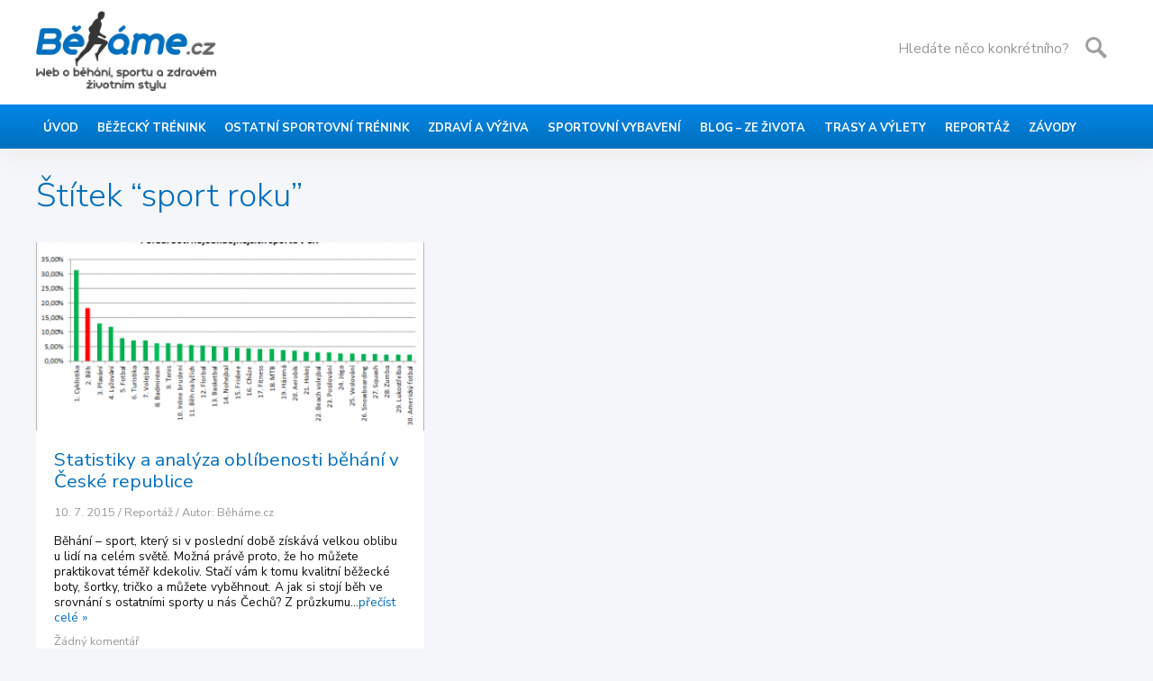

--- FILE ---
content_type: text/html; charset=UTF-8
request_url: https://behame.cz/tag/sport-roku/
body_size: 13970
content:
<!DOCTYPE html>
<html lang="cs">
<head>
<meta charset="utf-8">
<meta http-equiv="X-UA-Compatible" content="IE=edge">
<meta name="viewport" content="width=device-width, initial-scale=1, shrink-to-fit=no">
<meta name="author" content="Běháme.cz – běhání, hubnutí">
<title>sport roku | Běháme.cz – běhání, hubnutíBěháme.cz – běhání, hubnutí</title>        
<!-- <link href="https://behame.cz/wp-content/themes/behame_template/vendor/bootstrap/css/bootstrap.min.css" rel="stylesheet"> -->
<!-- <link href="https://behame.cz/wp-content/themes/behame_template/style.css" rel="stylesheet" /> -->
<link rel="stylesheet" type="text/css" href="//behame.cz/wp-content/cache/wpfc-minified/fdfjw2gb/40wt7.css" media="all"/>
<link rel="shortcut icon" href="https://behame.cz/wp-content/themes/behame_template/images/favicon.ico" />
<link rel="apple-touch-icon" href="https://behame.cz/wp-content/themes/behame_template/images/apple-touch-icon.png" />
<link rel="stylesheet" href="https://use.fontawesome.com/releases/v5.7.2/css/all.css" integrity="sha384-fnmOCqbTlWIlj8LyTjo7mOUStjsKC4pOpQbqyi7RrhN7udi9RwhKkMHpvLbHG9Sr" crossorigin="anonymous"> 
<link href="https://fonts.googleapis.com/css?family=Nunito+Sans:300,300i,400,400i,600,600i,700,700i&amp;subset=latin-ext" rel="stylesheet">
<!-- All in One SEO 4.9.2 - aioseo.com -->
<meta name="robots" content="max-snippet:-1, max-image-preview:large, max-video-preview:-1" />
<meta name="msvalidate.01" content="2B0A5B70B3DFFD374E22874587E6BDAD" />
<link rel="canonical" href="https://behame.cz/tag/sport-roku/" />
<meta name="generator" content="All in One SEO (AIOSEO) 4.9.2" />
<script type="application/ld+json" class="aioseo-schema">
{"@context":"https:\/\/schema.org","@graph":[{"@type":"BreadcrumbList","@id":"https:\/\/behame.cz\/tag\/sport-roku\/#breadcrumblist","itemListElement":[{"@type":"ListItem","@id":"https:\/\/behame.cz#listItem","position":1,"name":"Home","item":"https:\/\/behame.cz","nextItem":{"@type":"ListItem","@id":"https:\/\/behame.cz\/tag\/sport-roku\/#listItem","name":"sport roku"}},{"@type":"ListItem","@id":"https:\/\/behame.cz\/tag\/sport-roku\/#listItem","position":2,"name":"sport roku","previousItem":{"@type":"ListItem","@id":"https:\/\/behame.cz#listItem","name":"Home"}}]},{"@type":"CollectionPage","@id":"https:\/\/behame.cz\/tag\/sport-roku\/#collectionpage","url":"https:\/\/behame.cz\/tag\/sport-roku\/","name":"sport roku | B\u011bh\u00e1me.cz \u2013 b\u011bh\u00e1n\u00ed, hubnut\u00ed","inLanguage":"cs-CZ","isPartOf":{"@id":"https:\/\/behame.cz\/#website"},"breadcrumb":{"@id":"https:\/\/behame.cz\/tag\/sport-roku\/#breadcrumblist"}},{"@type":"Organization","@id":"https:\/\/behame.cz\/#organization","name":"B\u011bh\u00e1me.cz","description":"Web o b\u011bh\u00e1n\u00ed, sportu a zdrav\u00e9m \u017eivotn\u00edm stylu.","url":"https:\/\/behame.cz\/","logo":{"@type":"ImageObject","url":"https:\/\/behame.cz\/wp-content\/uploads\/2019\/12\/logo.png","@id":"https:\/\/behame.cz\/tag\/sport-roku\/#organizationLogo","width":220,"height":100},"image":{"@id":"https:\/\/behame.cz\/tag\/sport-roku\/#organizationLogo"},"sameAs":["https:\/\/www.facebook.com\/www.behame.cz\/","https:\/\/www.instagram.com\/behame.cz\/"]},{"@type":"WebSite","@id":"https:\/\/behame.cz\/#website","url":"https:\/\/behame.cz\/","name":"B\u011bh\u00e1me.cz \u2013 b\u011bh\u00e1n\u00ed, hubnut\u00ed","description":"Web o b\u011bh\u00e1n\u00ed, sportu a zdrav\u00e9m \u017eivotn\u00edm stylu.","inLanguage":"cs-CZ","publisher":{"@id":"https:\/\/behame.cz\/#organization"}}]}
</script>
<!-- All in One SEO -->
<link rel="alternate" type="application/rss+xml" title="Běháme.cz – běhání, hubnutí &raquo; RSS zdroj" href="https://behame.cz/feed/" />
<link rel="alternate" type="application/rss+xml" title="Běháme.cz – běhání, hubnutí &raquo; RSS komentářů" href="https://behame.cz/comments/feed/" />
<link rel="alternate" type="application/rss+xml" title="Běháme.cz – běhání, hubnutí &raquo; RSS pro štítek sport roku" href="https://behame.cz/tag/sport-roku/feed/" />
<style id='wp-img-auto-sizes-contain-inline-css' type='text/css'>
img:is([sizes=auto i],[sizes^="auto," i]){contain-intrinsic-size:3000px 1500px}
/*# sourceURL=wp-img-auto-sizes-contain-inline-css */
</style>
<style id='wp-emoji-styles-inline-css' type='text/css'>
img.wp-smiley, img.emoji {
display: inline !important;
border: none !important;
box-shadow: none !important;
height: 1em !important;
width: 1em !important;
margin: 0 0.07em !important;
vertical-align: -0.1em !important;
background: none !important;
padding: 0 !important;
}
/*# sourceURL=wp-emoji-styles-inline-css */
</style>
<style id='wp-block-library-inline-css' type='text/css'>
:root{--wp-block-synced-color:#7a00df;--wp-block-synced-color--rgb:122,0,223;--wp-bound-block-color:var(--wp-block-synced-color);--wp-editor-canvas-background:#ddd;--wp-admin-theme-color:#007cba;--wp-admin-theme-color--rgb:0,124,186;--wp-admin-theme-color-darker-10:#006ba1;--wp-admin-theme-color-darker-10--rgb:0,107,160.5;--wp-admin-theme-color-darker-20:#005a87;--wp-admin-theme-color-darker-20--rgb:0,90,135;--wp-admin-border-width-focus:2px}@media (min-resolution:192dpi){:root{--wp-admin-border-width-focus:1.5px}}.wp-element-button{cursor:pointer}:root .has-very-light-gray-background-color{background-color:#eee}:root .has-very-dark-gray-background-color{background-color:#313131}:root .has-very-light-gray-color{color:#eee}:root .has-very-dark-gray-color{color:#313131}:root .has-vivid-green-cyan-to-vivid-cyan-blue-gradient-background{background:linear-gradient(135deg,#00d084,#0693e3)}:root .has-purple-crush-gradient-background{background:linear-gradient(135deg,#34e2e4,#4721fb 50%,#ab1dfe)}:root .has-hazy-dawn-gradient-background{background:linear-gradient(135deg,#faaca8,#dad0ec)}:root .has-subdued-olive-gradient-background{background:linear-gradient(135deg,#fafae1,#67a671)}:root .has-atomic-cream-gradient-background{background:linear-gradient(135deg,#fdd79a,#004a59)}:root .has-nightshade-gradient-background{background:linear-gradient(135deg,#330968,#31cdcf)}:root .has-midnight-gradient-background{background:linear-gradient(135deg,#020381,#2874fc)}:root{--wp--preset--font-size--normal:16px;--wp--preset--font-size--huge:42px}.has-regular-font-size{font-size:1em}.has-larger-font-size{font-size:2.625em}.has-normal-font-size{font-size:var(--wp--preset--font-size--normal)}.has-huge-font-size{font-size:var(--wp--preset--font-size--huge)}.has-text-align-center{text-align:center}.has-text-align-left{text-align:left}.has-text-align-right{text-align:right}.has-fit-text{white-space:nowrap!important}#end-resizable-editor-section{display:none}.aligncenter{clear:both}.items-justified-left{justify-content:flex-start}.items-justified-center{justify-content:center}.items-justified-right{justify-content:flex-end}.items-justified-space-between{justify-content:space-between}.screen-reader-text{border:0;clip-path:inset(50%);height:1px;margin:-1px;overflow:hidden;padding:0;position:absolute;width:1px;word-wrap:normal!important}.screen-reader-text:focus{background-color:#ddd;clip-path:none;color:#444;display:block;font-size:1em;height:auto;left:5px;line-height:normal;padding:15px 23px 14px;text-decoration:none;top:5px;width:auto;z-index:100000}html :where(.has-border-color){border-style:solid}html :where([style*=border-top-color]){border-top-style:solid}html :where([style*=border-right-color]){border-right-style:solid}html :where([style*=border-bottom-color]){border-bottom-style:solid}html :where([style*=border-left-color]){border-left-style:solid}html :where([style*=border-width]){border-style:solid}html :where([style*=border-top-width]){border-top-style:solid}html :where([style*=border-right-width]){border-right-style:solid}html :where([style*=border-bottom-width]){border-bottom-style:solid}html :where([style*=border-left-width]){border-left-style:solid}html :where(img[class*=wp-image-]){height:auto;max-width:100%}:where(figure){margin:0 0 1em}html :where(.is-position-sticky){--wp-admin--admin-bar--position-offset:var(--wp-admin--admin-bar--height,0px)}@media screen and (max-width:600px){html :where(.is-position-sticky){--wp-admin--admin-bar--position-offset:0px}}
/*# sourceURL=wp-block-library-inline-css */
</style><style id='wp-block-heading-inline-css' type='text/css'>
h1:where(.wp-block-heading).has-background,h2:where(.wp-block-heading).has-background,h3:where(.wp-block-heading).has-background,h4:where(.wp-block-heading).has-background,h5:where(.wp-block-heading).has-background,h6:where(.wp-block-heading).has-background{padding:1.25em 2.375em}h1.has-text-align-left[style*=writing-mode]:where([style*=vertical-lr]),h1.has-text-align-right[style*=writing-mode]:where([style*=vertical-rl]),h2.has-text-align-left[style*=writing-mode]:where([style*=vertical-lr]),h2.has-text-align-right[style*=writing-mode]:where([style*=vertical-rl]),h3.has-text-align-left[style*=writing-mode]:where([style*=vertical-lr]),h3.has-text-align-right[style*=writing-mode]:where([style*=vertical-rl]),h4.has-text-align-left[style*=writing-mode]:where([style*=vertical-lr]),h4.has-text-align-right[style*=writing-mode]:where([style*=vertical-rl]),h5.has-text-align-left[style*=writing-mode]:where([style*=vertical-lr]),h5.has-text-align-right[style*=writing-mode]:where([style*=vertical-rl]),h6.has-text-align-left[style*=writing-mode]:where([style*=vertical-lr]),h6.has-text-align-right[style*=writing-mode]:where([style*=vertical-rl]){rotate:180deg}
/*# sourceURL=https://behame.cz/wp-includes/blocks/heading/style.min.css */
</style>
<style id='wp-block-list-inline-css' type='text/css'>
ol,ul{box-sizing:border-box}:root :where(.wp-block-list.has-background){padding:1.25em 2.375em}
/*# sourceURL=https://behame.cz/wp-includes/blocks/list/style.min.css */
</style>
<style id='wp-block-paragraph-inline-css' type='text/css'>
.is-small-text{font-size:.875em}.is-regular-text{font-size:1em}.is-large-text{font-size:2.25em}.is-larger-text{font-size:3em}.has-drop-cap:not(:focus):first-letter{float:left;font-size:8.4em;font-style:normal;font-weight:100;line-height:.68;margin:.05em .1em 0 0;text-transform:uppercase}body.rtl .has-drop-cap:not(:focus):first-letter{float:none;margin-left:.1em}p.has-drop-cap.has-background{overflow:hidden}:root :where(p.has-background){padding:1.25em 2.375em}:where(p.has-text-color:not(.has-link-color)) a{color:inherit}p.has-text-align-left[style*="writing-mode:vertical-lr"],p.has-text-align-right[style*="writing-mode:vertical-rl"]{rotate:180deg}
/*# sourceURL=https://behame.cz/wp-includes/blocks/paragraph/style.min.css */
</style>
<style id='wp-block-quote-inline-css' type='text/css'>
.wp-block-quote{box-sizing:border-box;overflow-wrap:break-word}.wp-block-quote.is-large:where(:not(.is-style-plain)),.wp-block-quote.is-style-large:where(:not(.is-style-plain)){margin-bottom:1em;padding:0 1em}.wp-block-quote.is-large:where(:not(.is-style-plain)) p,.wp-block-quote.is-style-large:where(:not(.is-style-plain)) p{font-size:1.5em;font-style:italic;line-height:1.6}.wp-block-quote.is-large:where(:not(.is-style-plain)) cite,.wp-block-quote.is-large:where(:not(.is-style-plain)) footer,.wp-block-quote.is-style-large:where(:not(.is-style-plain)) cite,.wp-block-quote.is-style-large:where(:not(.is-style-plain)) footer{font-size:1.125em;text-align:right}.wp-block-quote>cite{display:block}
/*# sourceURL=https://behame.cz/wp-includes/blocks/quote/style.min.css */
</style>
<style id='wp-block-table-inline-css' type='text/css'>
.wp-block-table{overflow-x:auto}.wp-block-table table{border-collapse:collapse;width:100%}.wp-block-table thead{border-bottom:3px solid}.wp-block-table tfoot{border-top:3px solid}.wp-block-table td,.wp-block-table th{border:1px solid;padding:.5em}.wp-block-table .has-fixed-layout{table-layout:fixed;width:100%}.wp-block-table .has-fixed-layout td,.wp-block-table .has-fixed-layout th{word-break:break-word}.wp-block-table.aligncenter,.wp-block-table.alignleft,.wp-block-table.alignright{display:table;width:auto}.wp-block-table.aligncenter td,.wp-block-table.aligncenter th,.wp-block-table.alignleft td,.wp-block-table.alignleft th,.wp-block-table.alignright td,.wp-block-table.alignright th{word-break:break-word}.wp-block-table .has-subtle-light-gray-background-color{background-color:#f3f4f5}.wp-block-table .has-subtle-pale-green-background-color{background-color:#e9fbe5}.wp-block-table .has-subtle-pale-blue-background-color{background-color:#e7f5fe}.wp-block-table .has-subtle-pale-pink-background-color{background-color:#fcf0ef}.wp-block-table.is-style-stripes{background-color:initial;border-collapse:inherit;border-spacing:0}.wp-block-table.is-style-stripes tbody tr:nth-child(odd){background-color:#f0f0f0}.wp-block-table.is-style-stripes.has-subtle-light-gray-background-color tbody tr:nth-child(odd){background-color:#f3f4f5}.wp-block-table.is-style-stripes.has-subtle-pale-green-background-color tbody tr:nth-child(odd){background-color:#e9fbe5}.wp-block-table.is-style-stripes.has-subtle-pale-blue-background-color tbody tr:nth-child(odd){background-color:#e7f5fe}.wp-block-table.is-style-stripes.has-subtle-pale-pink-background-color tbody tr:nth-child(odd){background-color:#fcf0ef}.wp-block-table.is-style-stripes td,.wp-block-table.is-style-stripes th{border-color:#0000}.wp-block-table.is-style-stripes{border-bottom:1px solid #f0f0f0}.wp-block-table .has-border-color td,.wp-block-table .has-border-color th,.wp-block-table .has-border-color tr,.wp-block-table .has-border-color>*{border-color:inherit}.wp-block-table table[style*=border-top-color] tr:first-child,.wp-block-table table[style*=border-top-color] tr:first-child td,.wp-block-table table[style*=border-top-color] tr:first-child th,.wp-block-table table[style*=border-top-color]>*,.wp-block-table table[style*=border-top-color]>* td,.wp-block-table table[style*=border-top-color]>* th{border-top-color:inherit}.wp-block-table table[style*=border-top-color] tr:not(:first-child){border-top-color:initial}.wp-block-table table[style*=border-right-color] td:last-child,.wp-block-table table[style*=border-right-color] th,.wp-block-table table[style*=border-right-color] tr,.wp-block-table table[style*=border-right-color]>*{border-right-color:inherit}.wp-block-table table[style*=border-bottom-color] tr:last-child,.wp-block-table table[style*=border-bottom-color] tr:last-child td,.wp-block-table table[style*=border-bottom-color] tr:last-child th,.wp-block-table table[style*=border-bottom-color]>*,.wp-block-table table[style*=border-bottom-color]>* td,.wp-block-table table[style*=border-bottom-color]>* th{border-bottom-color:inherit}.wp-block-table table[style*=border-bottom-color] tr:not(:last-child){border-bottom-color:initial}.wp-block-table table[style*=border-left-color] td:first-child,.wp-block-table table[style*=border-left-color] th,.wp-block-table table[style*=border-left-color] tr,.wp-block-table table[style*=border-left-color]>*{border-left-color:inherit}.wp-block-table table[style*=border-style] td,.wp-block-table table[style*=border-style] th,.wp-block-table table[style*=border-style] tr,.wp-block-table table[style*=border-style]>*{border-style:inherit}.wp-block-table table[style*=border-width] td,.wp-block-table table[style*=border-width] th,.wp-block-table table[style*=border-width] tr,.wp-block-table table[style*=border-width]>*{border-style:inherit;border-width:inherit}
/*# sourceURL=https://behame.cz/wp-includes/blocks/table/style.min.css */
</style>
<style id='global-styles-inline-css' type='text/css'>
:root{--wp--preset--aspect-ratio--square: 1;--wp--preset--aspect-ratio--4-3: 4/3;--wp--preset--aspect-ratio--3-4: 3/4;--wp--preset--aspect-ratio--3-2: 3/2;--wp--preset--aspect-ratio--2-3: 2/3;--wp--preset--aspect-ratio--16-9: 16/9;--wp--preset--aspect-ratio--9-16: 9/16;--wp--preset--color--black: #000000;--wp--preset--color--cyan-bluish-gray: #abb8c3;--wp--preset--color--white: #ffffff;--wp--preset--color--pale-pink: #f78da7;--wp--preset--color--vivid-red: #cf2e2e;--wp--preset--color--luminous-vivid-orange: #ff6900;--wp--preset--color--luminous-vivid-amber: #fcb900;--wp--preset--color--light-green-cyan: #7bdcb5;--wp--preset--color--vivid-green-cyan: #00d084;--wp--preset--color--pale-cyan-blue: #8ed1fc;--wp--preset--color--vivid-cyan-blue: #0693e3;--wp--preset--color--vivid-purple: #9b51e0;--wp--preset--gradient--vivid-cyan-blue-to-vivid-purple: linear-gradient(135deg,rgb(6,147,227) 0%,rgb(155,81,224) 100%);--wp--preset--gradient--light-green-cyan-to-vivid-green-cyan: linear-gradient(135deg,rgb(122,220,180) 0%,rgb(0,208,130) 100%);--wp--preset--gradient--luminous-vivid-amber-to-luminous-vivid-orange: linear-gradient(135deg,rgb(252,185,0) 0%,rgb(255,105,0) 100%);--wp--preset--gradient--luminous-vivid-orange-to-vivid-red: linear-gradient(135deg,rgb(255,105,0) 0%,rgb(207,46,46) 100%);--wp--preset--gradient--very-light-gray-to-cyan-bluish-gray: linear-gradient(135deg,rgb(238,238,238) 0%,rgb(169,184,195) 100%);--wp--preset--gradient--cool-to-warm-spectrum: linear-gradient(135deg,rgb(74,234,220) 0%,rgb(151,120,209) 20%,rgb(207,42,186) 40%,rgb(238,44,130) 60%,rgb(251,105,98) 80%,rgb(254,248,76) 100%);--wp--preset--gradient--blush-light-purple: linear-gradient(135deg,rgb(255,206,236) 0%,rgb(152,150,240) 100%);--wp--preset--gradient--blush-bordeaux: linear-gradient(135deg,rgb(254,205,165) 0%,rgb(254,45,45) 50%,rgb(107,0,62) 100%);--wp--preset--gradient--luminous-dusk: linear-gradient(135deg,rgb(255,203,112) 0%,rgb(199,81,192) 50%,rgb(65,88,208) 100%);--wp--preset--gradient--pale-ocean: linear-gradient(135deg,rgb(255,245,203) 0%,rgb(182,227,212) 50%,rgb(51,167,181) 100%);--wp--preset--gradient--electric-grass: linear-gradient(135deg,rgb(202,248,128) 0%,rgb(113,206,126) 100%);--wp--preset--gradient--midnight: linear-gradient(135deg,rgb(2,3,129) 0%,rgb(40,116,252) 100%);--wp--preset--font-size--small: 13px;--wp--preset--font-size--medium: 20px;--wp--preset--font-size--large: 36px;--wp--preset--font-size--x-large: 42px;--wp--preset--spacing--20: 0.44rem;--wp--preset--spacing--30: 0.67rem;--wp--preset--spacing--40: 1rem;--wp--preset--spacing--50: 1.5rem;--wp--preset--spacing--60: 2.25rem;--wp--preset--spacing--70: 3.38rem;--wp--preset--spacing--80: 5.06rem;--wp--preset--shadow--natural: 6px 6px 9px rgba(0, 0, 0, 0.2);--wp--preset--shadow--deep: 12px 12px 50px rgba(0, 0, 0, 0.4);--wp--preset--shadow--sharp: 6px 6px 0px rgba(0, 0, 0, 0.2);--wp--preset--shadow--outlined: 6px 6px 0px -3px rgb(255, 255, 255), 6px 6px rgb(0, 0, 0);--wp--preset--shadow--crisp: 6px 6px 0px rgb(0, 0, 0);}:where(.is-layout-flex){gap: 0.5em;}:where(.is-layout-grid){gap: 0.5em;}body .is-layout-flex{display: flex;}.is-layout-flex{flex-wrap: wrap;align-items: center;}.is-layout-flex > :is(*, div){margin: 0;}body .is-layout-grid{display: grid;}.is-layout-grid > :is(*, div){margin: 0;}:where(.wp-block-columns.is-layout-flex){gap: 2em;}:where(.wp-block-columns.is-layout-grid){gap: 2em;}:where(.wp-block-post-template.is-layout-flex){gap: 1.25em;}:where(.wp-block-post-template.is-layout-grid){gap: 1.25em;}.has-black-color{color: var(--wp--preset--color--black) !important;}.has-cyan-bluish-gray-color{color: var(--wp--preset--color--cyan-bluish-gray) !important;}.has-white-color{color: var(--wp--preset--color--white) !important;}.has-pale-pink-color{color: var(--wp--preset--color--pale-pink) !important;}.has-vivid-red-color{color: var(--wp--preset--color--vivid-red) !important;}.has-luminous-vivid-orange-color{color: var(--wp--preset--color--luminous-vivid-orange) !important;}.has-luminous-vivid-amber-color{color: var(--wp--preset--color--luminous-vivid-amber) !important;}.has-light-green-cyan-color{color: var(--wp--preset--color--light-green-cyan) !important;}.has-vivid-green-cyan-color{color: var(--wp--preset--color--vivid-green-cyan) !important;}.has-pale-cyan-blue-color{color: var(--wp--preset--color--pale-cyan-blue) !important;}.has-vivid-cyan-blue-color{color: var(--wp--preset--color--vivid-cyan-blue) !important;}.has-vivid-purple-color{color: var(--wp--preset--color--vivid-purple) !important;}.has-black-background-color{background-color: var(--wp--preset--color--black) !important;}.has-cyan-bluish-gray-background-color{background-color: var(--wp--preset--color--cyan-bluish-gray) !important;}.has-white-background-color{background-color: var(--wp--preset--color--white) !important;}.has-pale-pink-background-color{background-color: var(--wp--preset--color--pale-pink) !important;}.has-vivid-red-background-color{background-color: var(--wp--preset--color--vivid-red) !important;}.has-luminous-vivid-orange-background-color{background-color: var(--wp--preset--color--luminous-vivid-orange) !important;}.has-luminous-vivid-amber-background-color{background-color: var(--wp--preset--color--luminous-vivid-amber) !important;}.has-light-green-cyan-background-color{background-color: var(--wp--preset--color--light-green-cyan) !important;}.has-vivid-green-cyan-background-color{background-color: var(--wp--preset--color--vivid-green-cyan) !important;}.has-pale-cyan-blue-background-color{background-color: var(--wp--preset--color--pale-cyan-blue) !important;}.has-vivid-cyan-blue-background-color{background-color: var(--wp--preset--color--vivid-cyan-blue) !important;}.has-vivid-purple-background-color{background-color: var(--wp--preset--color--vivid-purple) !important;}.has-black-border-color{border-color: var(--wp--preset--color--black) !important;}.has-cyan-bluish-gray-border-color{border-color: var(--wp--preset--color--cyan-bluish-gray) !important;}.has-white-border-color{border-color: var(--wp--preset--color--white) !important;}.has-pale-pink-border-color{border-color: var(--wp--preset--color--pale-pink) !important;}.has-vivid-red-border-color{border-color: var(--wp--preset--color--vivid-red) !important;}.has-luminous-vivid-orange-border-color{border-color: var(--wp--preset--color--luminous-vivid-orange) !important;}.has-luminous-vivid-amber-border-color{border-color: var(--wp--preset--color--luminous-vivid-amber) !important;}.has-light-green-cyan-border-color{border-color: var(--wp--preset--color--light-green-cyan) !important;}.has-vivid-green-cyan-border-color{border-color: var(--wp--preset--color--vivid-green-cyan) !important;}.has-pale-cyan-blue-border-color{border-color: var(--wp--preset--color--pale-cyan-blue) !important;}.has-vivid-cyan-blue-border-color{border-color: var(--wp--preset--color--vivid-cyan-blue) !important;}.has-vivid-purple-border-color{border-color: var(--wp--preset--color--vivid-purple) !important;}.has-vivid-cyan-blue-to-vivid-purple-gradient-background{background: var(--wp--preset--gradient--vivid-cyan-blue-to-vivid-purple) !important;}.has-light-green-cyan-to-vivid-green-cyan-gradient-background{background: var(--wp--preset--gradient--light-green-cyan-to-vivid-green-cyan) !important;}.has-luminous-vivid-amber-to-luminous-vivid-orange-gradient-background{background: var(--wp--preset--gradient--luminous-vivid-amber-to-luminous-vivid-orange) !important;}.has-luminous-vivid-orange-to-vivid-red-gradient-background{background: var(--wp--preset--gradient--luminous-vivid-orange-to-vivid-red) !important;}.has-very-light-gray-to-cyan-bluish-gray-gradient-background{background: var(--wp--preset--gradient--very-light-gray-to-cyan-bluish-gray) !important;}.has-cool-to-warm-spectrum-gradient-background{background: var(--wp--preset--gradient--cool-to-warm-spectrum) !important;}.has-blush-light-purple-gradient-background{background: var(--wp--preset--gradient--blush-light-purple) !important;}.has-blush-bordeaux-gradient-background{background: var(--wp--preset--gradient--blush-bordeaux) !important;}.has-luminous-dusk-gradient-background{background: var(--wp--preset--gradient--luminous-dusk) !important;}.has-pale-ocean-gradient-background{background: var(--wp--preset--gradient--pale-ocean) !important;}.has-electric-grass-gradient-background{background: var(--wp--preset--gradient--electric-grass) !important;}.has-midnight-gradient-background{background: var(--wp--preset--gradient--midnight) !important;}.has-small-font-size{font-size: var(--wp--preset--font-size--small) !important;}.has-medium-font-size{font-size: var(--wp--preset--font-size--medium) !important;}.has-large-font-size{font-size: var(--wp--preset--font-size--large) !important;}.has-x-large-font-size{font-size: var(--wp--preset--font-size--x-large) !important;}
/*# sourceURL=global-styles-inline-css */
</style>
<style id='classic-theme-styles-inline-css' type='text/css'>
/*! This file is auto-generated */
.wp-block-button__link{color:#fff;background-color:#32373c;border-radius:9999px;box-shadow:none;text-decoration:none;padding:calc(.667em + 2px) calc(1.333em + 2px);font-size:1.125em}.wp-block-file__button{background:#32373c;color:#fff;text-decoration:none}
/*# sourceURL=/wp-includes/css/classic-themes.min.css */
</style>
<!-- <link rel='stylesheet' id='contact-form-7-css' href='https://behame.cz/wp-content/plugins/contact-form-7/includes/css/styles.css?ver=6.1.4' type='text/css' media='all' /> -->
<!-- <link rel='stylesheet' id='wp-postratings-css' href='https://behame.cz/wp-content/plugins/wp-postratings/css/postratings-css.css?ver=1.91.2' type='text/css' media='all' /> -->
<link rel="stylesheet" type="text/css" href="//behame.cz/wp-content/cache/wpfc-minified/21i9sznq/8dt5q.css" media="all"/>
<!-- <link rel='stylesheet' id='fancybox-css' href='https://behame.cz/wp-content/plugins/easy-fancybox/fancybox/1.5.4/jquery.fancybox.min.css?ver=6.9' type='text/css' media='screen' /> -->
<link rel="stylesheet" type="text/css" href="//behame.cz/wp-content/cache/wpfc-minified/96qffvyr/djtq8.css" media="screen"/>
<!-- <link rel='stylesheet' id='wp-pagenavi-css' href='https://behame.cz/wp-content/plugins/wp-pagenavi/pagenavi-css.css?ver=2.70' type='text/css' media='all' /> -->
<link rel="stylesheet" type="text/css" href="//behame.cz/wp-content/cache/wpfc-minified/2blc0w39/c7pee.css" media="all"/>
<script src='//behame.cz/wp-content/cache/wpfc-minified/qwmkqv5e/40wt7.js' type="text/javascript"></script>
<!-- <script type="text/javascript" src="https://behame.cz/wp-includes/js/jquery/jquery.min.js?ver=3.7.1" id="jquery-core-js"></script> -->
<!-- <script type="text/javascript" src="https://behame.cz/wp-includes/js/jquery/jquery-migrate.min.js?ver=3.4.1" id="jquery-migrate-js"></script> -->
<link rel="https://api.w.org/" href="https://behame.cz/wp-json/" /><link rel="alternate" title="JSON" type="application/json" href="https://behame.cz/wp-json/wp/v2/tags/219" /><!-- <script type="text/javascript" src="https://behame.cz/wp-content/plugins/si-captcha-for-wordpress/captcha/si_captcha.js?ver=1767681707"></script> -->
<!-- begin SI CAPTCHA Anti-Spam - login/register form style -->
<style type="text/css">
.si_captcha_small { width:175px; height:45px; padding-top:10px; padding-bottom:10px; }
.si_captcha_large { width:250px; height:60px; padding-top:10px; padding-bottom:10px; }
img#si_image_com { border-style:none; margin:0; padding-right:5px; float:left; }
img#si_image_reg { border-style:none; margin:0; padding-right:5px; float:left; }
img#si_image_log { border-style:none; margin:0; padding-right:5px; float:left; }
img#si_image_side_login { border-style:none; margin:0; padding-right:5px; float:left; }
img#si_image_checkout { border-style:none; margin:0; padding-right:5px; float:left; }
img#si_image_jetpack { border-style:none; margin:0; padding-right:5px; float:left; }
img#si_image_bbpress_topic { border-style:none; margin:0; padding-right:5px; float:left; }
.si_captcha_refresh { border-style:none; margin:0; vertical-align:bottom; }
div#si_captcha_input { display:block; padding-top:15px; padding-bottom:5px; }
label#si_captcha_code_label { margin:0; }
input#si_captcha_code_input { width:65px; }
p#si_captcha_code_p { clear: left; padding-top:10px; }
.si-captcha-jetpack-error { color:#DC3232; }
</style>
<!-- end SI CAPTCHA Anti-Spam - login/register form style -->
</head>
<body class="archive tag tag-sport-roku tag-219 wp-theme-behame_template">
<div id="header"><div id="header-bila">
<div class="container">
<div class="row">
<div class="col-md-4 col-6">
<a href="https://behame.cz" title="Běháme.cz – běhání, hubnutí">
<img class="logon img-fluid" src="https://behame.cz/wp-content/themes/behame_template/images/logo.png" alt="Běháme.cz – běhání, hubnutí" />
</a>
</div>   
<div class="col-md-8 col-6">
<!--      <div class="fb-like" data-href="https://www.facebook.com/www.behame.cz/" data-width="" data-layout="button_count" data-action="like" data-size="small" data-show-faces="false" data-share="false"></div>   -->
<!-- <p class="inf">
<a href="https://behame.cz/prihlasit/?redirect_to=https%3A%2F%2Fbehame.cz%2F3441%2Fstatistiky-a-analyza-oblibenosti-behani-v-ceske-republice%2F" title="Přihlásit se">Přihlásit se</a></li> / <a href="https://behame.cz/prihlasit/?action=register" title="Zaregistrovat se">Zaregistrovat se</a></li>
</p>   -->
<div class="reset"></div>
<div id="top-search-wrap" class="skryto-mobil">
<form id="top-search" action="https://behame.cz/" method="get">
<fieldset>
<input type="text" id="top-s" name="s" value="Hledáte něco konkrétního?" class="input-text"/>
<input type="submit" id="top-search-submit" value="" class="input-submit"/>
</fieldset>
</form>
</div>
</div>
<div class="col-12 pouze-mobil">
<div id="top-search-wrap">
<form id="top-search" action="https://behame.cz/" method="get">
<fieldset>
<input type="text" id="top-s2" name="s" value="Hledáte něco konkrétního?" class="input-text"/>
<input type="submit" id="top-search-submit" value="" class="input-submit"/>
</fieldset>
</form>
</div>
</div>
</div>
</div>
<div class="obal-menu">
<div class="container">
<nav class="navbar navbar-expand-lg navbar-light bg-dark">
<div class="navbar-header">
<button class="navbar-toggler" type="button" data-toggle="collapse" data-target="#navbarResponsive" aria-controls="navbarResponsive" aria-expanded="false" aria-label="Toggle navigation">
<span class="navbar-toggler-icon"></span>
</button>
</div>
<div class="collapse navbar-collapse" id="navbarResponsive">
<div class="menu-topmenu-container"><ul class="nav navbar-nav navbar-right ml-auto"><li id="menu-item-760" class="menu-item menu-item-type-custom menu-item-object-custom menu-item-home menu-item-760"><a href="https://behame.cz/">Úvod</a></li>
<li id="menu-item-1041" class="menu-item menu-item-type-taxonomy menu-item-object-category menu-item-1041"><a href="https://behame.cz/rubrika/bezecky-trenink/">Běžecký trénink</a></li>
<li id="menu-item-1049" class="menu-item menu-item-type-taxonomy menu-item-object-category menu-item-1049"><a href="https://behame.cz/rubrika/jine-sporty/">Ostatní sportovní trénink</a></li>
<li id="menu-item-1044" class="menu-item menu-item-type-taxonomy menu-item-object-category menu-item-1044"><a href="https://behame.cz/rubrika/zdravi-a-vyziva/">Zdraví a výživa</a></li>
<li id="menu-item-1211" class="menu-item menu-item-type-taxonomy menu-item-object-category menu-item-1211"><a href="https://behame.cz/rubrika/bezecke-vybaveni/">Sportovní vybavení</a></li>
<li id="menu-item-1046" class="menu-item menu-item-type-taxonomy menu-item-object-category menu-item-1046"><a href="https://behame.cz/rubrika/ze-zivota/">Blog – Ze života</a></li>
<li id="menu-item-3608" class="menu-item menu-item-type-taxonomy menu-item-object-category menu-item-3608"><a href="https://behame.cz/rubrika/trasy-a-vylety/">Trasy a výlety</a></li>
<li id="menu-item-1865" class="menu-item menu-item-type-taxonomy menu-item-object-category menu-item-1865"><a href="https://behame.cz/rubrika/reportaz/">Reportáž</a></li>
<li id="menu-item-1047" class="menu-item menu-item-type-taxonomy menu-item-object-category menu-item-1047"><a href="https://behame.cz/rubrika/zavody/">Závody</a></li>
</ul></div></div>
</nav>
</div>
</div>
</div> </div><div class="container">
<div class="row">
<div class="col-md-12">
<h1>Štítek &#8220;sport roku&#8221; </h1>
</div>
<div class="col-md-9">
<div class="row">
<div class="col-sm-6 skok">
<div id="post-3441" class="clanek">
<a href="https://behame.cz/3441/statistiky-a-analyza-oblibenosti-behani-v-ceske-republice/">
<img class="img-fluid lazy thumbnail sto" alt="Statistiky a analýza oblíbenosti běhání v České republice" title="Statistiky a analýza oblíbenosti běhání v České republice" data-src="https://behame.cz/wp-content/uploads/2015/07/01-400x194.png" data-srcset="https://behame.cz/wp-content/uploads/2015/07/01-400x194.png 1x, https://behame.cz/wp-content/uploads/2015/07/01.png 2x" />
</a>
<div class="clanek-inner">
<h2><a href="https://behame.cz/3441/statistiky-a-analyza-oblibenosti-behani-v-ceske-republice/" title="Statistiky a analýza oblíbenosti běhání v České republice">Statistiky a analýza oblíbenosti běhání v České republice</a></h2>
<p class="copyr">10. 7. 2015  / <a href="https://behame.cz/rubrika/reportaz/" title="Reportáž">Reportáž</a> / Autor: <a href="https://behame.cz/author/behame/">Běháme.cz</a>
</p>
<p class="copyr">
</p>
<div class="entry">
<p>Běhání – sport, který si v poslední době získává velkou oblibu u lidí na celém světě. Možná právě proto, že ho můžete praktikovat téměř kdekoliv. Stačí vám k tomu kvalitní běžecké boty, šortky, tričko a můžete vyběhnout. A jak si stojí běh ve srovnání s ostatními sporty u nás Čechů?
Z průzkumu...<a href="https://behame.cz/3441/statistiky-a-analyza-oblibenosti-behani-v-ceske-republice/#more-3441" title="Statistiky a analýza oblíbenosti běhání v České republice">přečíst celé »</a> </p>
</div>
<p class="copyr dva">
<!-- Přečteno:   4&nbsp;377x / --><a href="https://behame.cz/3441/statistiky-a-analyza-oblibenosti-behani-v-ceske-republice/#respond">Žádný komentář</a></p>
</div> </div> 	</div></div>
<div style="margin-bottom: 30px"> <div class="textwidget custom-html-widget"><script async src="//pagead2.googlesyndication.com/pagead/js/adsbygoogle.js"></script>
<ins class="adsbygoogle"
style="display:block; text-align:center;"
data-ad-layout="in-article"
data-ad-format="fluid"
data-ad-client="ca-pub-0116577199986747"
data-ad-slot="7451753806"></ins>
<script>
(adsbygoogle = window.adsbygoogle || []).push({});
</script></div>   </div>
<div class='wp-pagenavi' role='navigation'>
<span class='pages'>Stránka 1 z 1</span><span aria-current='page' class='current'>1</span>
</div>    
</div>
<div class="col-md-3">
<div id="sidebar">
<div style="margin-bottom: 30px;">  
<div class="textwidget custom-html-widget"><script async src="//pagead2.googlesyndication.com/pagead/js/adsbygoogle.js"></script>
<!-- Běháme 2019 - sidebar -->
<ins class="adsbygoogle"
style="display:block"
data-ad-client="ca-pub-0116577199986747"
data-ad-slot="3540784176"
data-ad-format="auto"
data-full-width-responsive="true"></ins>
<script>
(adsbygoogle = window.adsbygoogle || []).push({});
</script></div> 
</div> 
<!-- <div class="sidebar-widget">
<div class="fb-page" data-href="https://www.facebook.com/www.behame.cz/" data-tabs="timeline" data-width="285" data-height="520" data-small-header="true" data-adapt-container-width="true" data-hide-cover="false" data-show-facepile="true"><blockquote cite="https://www.facebook.com/www.behame.cz/" class="fb-xfbml-parse-ignore"><a href="https://www.facebook.com/www.behame.cz/">Běháme.cz - web o běhání, sportu a zdravém životním stylu</a></blockquote></div>
</div>   --> 
<div class="sidebar-widget"><h3>Odkazy</h3><div class="sidebar-widget-padding">
<ul class='xoxo blogroll'>
<li><a href="http://sportovci.eu" title="sportovci.eu">Sportovci.eu</a></li>
<li><a href="http://sportuj.com">Sportuj.com</a></li>
</ul>
</div></div>
<div class="widget_text sidebar-widget"><div class="textwidget custom-html-widget"><div style="margin-top: 15px"></div>
<script async src="//pagead2.googlesyndication.com/pagead/js/adsbygoogle.js"></script>
<!-- Běháme 2019 - hlavicka -->
<ins class="adsbygoogle"
style="display:block"
data-ad-client="ca-pub-0116577199986747"
data-ad-slot="3966970216"
data-ad-format="auto"
data-full-width-responsive="true"></ins>
<script>
(adsbygoogle = window.adsbygoogle || []).push({});
</script></div></div></div><div class="sidebar-widget">			<div class="textwidget"><!--
<div style="font-size: 11px !important" id="categories-1500" class="widget">
</div>
--></div>
</div></div>		      
</div><!-- /sidebar --></div>
</div>
</div>
<div id="obal-paticka"> 
<div class="container">
<div class="row">
<div class="col-md-12">
<h2 class="title"><a href="https://behame.cz/rubrika/zavody">Závody</a> »</h2>
<div class="row akce">
</div>
</div>  
</div>        </div>
</div>
<div id="footer"> <div class="container">  
<div id="obal-paticka2">  
<div class="row">
<div class="col-sm-4">   
<h2 class="title">Nejčtenější články</h2>
<div class="entry">
<h4><a href="https://behame.cz/63/bezecky-plan-pro-uplne-zacatecniky-9-tydnu/" title="Běžecký plán pro úplné začátečníky &#8211; 9 týdnů">Běžecký plán pro úplné začátečníky &#8211; 9 týdnů</a> (466&nbsp;244x)</h4>
</div><div class="entry">
<h4><a href="https://behame.cz/191/jak-zacit-behat/" title="Jak začít běhat">Jak začít běhat</a> (310&nbsp;951x)</h4>
</div><div class="entry">
<h4><a href="https://behame.cz/58/behani-rady-do-zacatku/" title="Jak často běhat? Užitečné tipy do začátků s běháním.">Jak často běhat? Užitečné tipy do začátků s běháním.</a> (155&nbsp;816x)</h4>
</div><div class="entry">
<h4><a href="https://behame.cz/629/serial-o-behani-nejcastejsi-chyby-na-zacatku/" title="Seriál o běhání: Nejčastější chyby">Seriál o běhání: Nejčastější chyby</a> (148&nbsp;824x)</h4>
</div><div class="entry">
<h4><a href="https://behame.cz/122/trenink-na-10km/" title="Trénink na 10 km + běžecké plány pro začátečníky i mírně pokročilé">Trénink na 10 km + běžecké plány pro začátečníky i mírně pokročilé</a> (127&nbsp;993x)</h4>
</div><div class="entry">
<h4><a href="https://behame.cz/9/spravny-vyber-bezeckych-bot/" title="Jak vybrat běžecké boty – 1. díl">Jak vybrat běžecké boty – 1. díl</a> (122&nbsp;710x)</h4>
</div></div>
<div class="col-sm-4">   
<h2 class="title">Nejoblíbenější články</h2>
<h4><a href="https://behame.cz/63/bezecky-plan-pro-uplne-zacatecniky-9-tydnu/" title="Běžecký plán pro úplné začátečníky &#8211; 9 týdnů">Běžecký plán pro úplné začátečníky &#8211; 9 týdnů</a> <img src="https://behame.cz/wp-content/plugins/wp-postratings/images/stars/rating_on.gif" alt="131 votes, average: 4,49 out of 5" title="131 votes, average: 4,49 out of 5" class="post-ratings-image" /><img src="https://behame.cz/wp-content/plugins/wp-postratings/images/stars/rating_on.gif" alt="131 votes, average: 4,49 out of 5" title="131 votes, average: 4,49 out of 5" class="post-ratings-image" /><img src="https://behame.cz/wp-content/plugins/wp-postratings/images/stars/rating_on.gif" alt="131 votes, average: 4,49 out of 5" title="131 votes, average: 4,49 out of 5" class="post-ratings-image" /><img src="https://behame.cz/wp-content/plugins/wp-postratings/images/stars/rating_on.gif" alt="131 votes, average: 4,49 out of 5" title="131 votes, average: 4,49 out of 5" class="post-ratings-image" /><img src="https://behame.cz/wp-content/plugins/wp-postratings/images/stars/rating_half.gif" alt="131 votes, average: 4,49 out of 5" title="131 votes, average: 4,49 out of 5" class="post-ratings-image" /> (4,49 z 5)</h4>
<h4><a href="https://behame.cz/191/jak-zacit-behat/" title="Jak začít běhat">Jak začít běhat</a> <img src="https://behame.cz/wp-content/plugins/wp-postratings/images/stars/rating_on.gif" alt="91 votes, average: 4,42 out of 5" title="91 votes, average: 4,42 out of 5" class="post-ratings-image" /><img src="https://behame.cz/wp-content/plugins/wp-postratings/images/stars/rating_on.gif" alt="91 votes, average: 4,42 out of 5" title="91 votes, average: 4,42 out of 5" class="post-ratings-image" /><img src="https://behame.cz/wp-content/plugins/wp-postratings/images/stars/rating_on.gif" alt="91 votes, average: 4,42 out of 5" title="91 votes, average: 4,42 out of 5" class="post-ratings-image" /><img src="https://behame.cz/wp-content/plugins/wp-postratings/images/stars/rating_on.gif" alt="91 votes, average: 4,42 out of 5" title="91 votes, average: 4,42 out of 5" class="post-ratings-image" /><img src="https://behame.cz/wp-content/plugins/wp-postratings/images/stars/rating_half.gif" alt="91 votes, average: 4,42 out of 5" title="91 votes, average: 4,42 out of 5" class="post-ratings-image" /> (4,42 z 5)</h4>
<h4><a href="https://behame.cz/1110/par-slov-zacinajicim-bezcum-1-cast/" title="Pár slov začínajícím běžcům – 1. část">Pár slov začínajícím běžcům – 1. část</a> <img src="https://behame.cz/wp-content/plugins/wp-postratings/images/stars/rating_on.gif" alt="57 votes, average: 4,86 out of 5" title="57 votes, average: 4,86 out of 5" class="post-ratings-image" /><img src="https://behame.cz/wp-content/plugins/wp-postratings/images/stars/rating_on.gif" alt="57 votes, average: 4,86 out of 5" title="57 votes, average: 4,86 out of 5" class="post-ratings-image" /><img src="https://behame.cz/wp-content/plugins/wp-postratings/images/stars/rating_on.gif" alt="57 votes, average: 4,86 out of 5" title="57 votes, average: 4,86 out of 5" class="post-ratings-image" /><img src="https://behame.cz/wp-content/plugins/wp-postratings/images/stars/rating_on.gif" alt="57 votes, average: 4,86 out of 5" title="57 votes, average: 4,86 out of 5" class="post-ratings-image" /><img src="https://behame.cz/wp-content/plugins/wp-postratings/images/stars/rating_half.gif" alt="57 votes, average: 4,86 out of 5" title="57 votes, average: 4,86 out of 5" class="post-ratings-image" /> (4,86 z 5)</h4>
<h4><a href="https://behame.cz/58/behani-rady-do-zacatku/" title="Jak často běhat? Užitečné tipy do začátků s běháním.">Jak často běhat? Užitečné tipy do začátků s běháním.</a> <img src="https://behame.cz/wp-content/plugins/wp-postratings/images/stars/rating_on.gif" alt="57 votes, average: 4,65 out of 5" title="57 votes, average: 4,65 out of 5" class="post-ratings-image" /><img src="https://behame.cz/wp-content/plugins/wp-postratings/images/stars/rating_on.gif" alt="57 votes, average: 4,65 out of 5" title="57 votes, average: 4,65 out of 5" class="post-ratings-image" /><img src="https://behame.cz/wp-content/plugins/wp-postratings/images/stars/rating_on.gif" alt="57 votes, average: 4,65 out of 5" title="57 votes, average: 4,65 out of 5" class="post-ratings-image" /><img src="https://behame.cz/wp-content/plugins/wp-postratings/images/stars/rating_on.gif" alt="57 votes, average: 4,65 out of 5" title="57 votes, average: 4,65 out of 5" class="post-ratings-image" /><img src="https://behame.cz/wp-content/plugins/wp-postratings/images/stars/rating_half.gif" alt="57 votes, average: 4,65 out of 5" title="57 votes, average: 4,65 out of 5" class="post-ratings-image" /> (4,65 z 5)</h4>
<h4><a href="https://behame.cz/61/dychani-pri-behu/" title="Dýchání při běhu">Dýchání při běhu</a> <img src="https://behame.cz/wp-content/plugins/wp-postratings/images/stars/rating_on.gif" alt="48 votes, average: 4,67 out of 5" title="48 votes, average: 4,67 out of 5" class="post-ratings-image" /><img src="https://behame.cz/wp-content/plugins/wp-postratings/images/stars/rating_on.gif" alt="48 votes, average: 4,67 out of 5" title="48 votes, average: 4,67 out of 5" class="post-ratings-image" /><img src="https://behame.cz/wp-content/plugins/wp-postratings/images/stars/rating_on.gif" alt="48 votes, average: 4,67 out of 5" title="48 votes, average: 4,67 out of 5" class="post-ratings-image" /><img src="https://behame.cz/wp-content/plugins/wp-postratings/images/stars/rating_on.gif" alt="48 votes, average: 4,67 out of 5" title="48 votes, average: 4,67 out of 5" class="post-ratings-image" /><img src="https://behame.cz/wp-content/plugins/wp-postratings/images/stars/rating_half.gif" alt="48 votes, average: 4,67 out of 5" title="48 votes, average: 4,67 out of 5" class="post-ratings-image" /> (4,67 z 5)</h4>
</div>
<div class="col-sm-4">
<h2 class="title">Nejnovější komentáře v článcích</h2>
<div class="recent-comment"> 
<p class="datum"><a href="https://behame.cz/6764/jak-na-hubnuti-behanim/comment-page-3/#comment-5556">23. 09. 2025 / Marie Dočkalová</a><br/>Mam podobný problém, i když trochu později .. běhání mi bylo doporučeno jako nejlepsí způs...</p></div><div class="recent-comment"> 
<p class="datum"><a href="https://behame.cz/20/neztracejte-motivaci/#comment-5475">12. 09. 2024 / Tereza Skořepová</a><br/>Nekdy nemuzu najit motivaci,chut,obzlast kdyz jsem hodne unavena. Ale alespon na par tydnu...</p></div><div class="recent-comment"> 
<p class="datum"><a href="https://behame.cz/58/behani-rady-do-zacatku/comment-page-3/#comment-5410">06. 02. 2024 / Michaela</a><br/>Dobrý večer, ráda bych se zde zeptala zkušenějších a nechala si poradit. Je mi 34 let, výš...</p></div>  
</div>
</div>  </div>
<div id="obal-footer">
<div class="menu-footer"><ul id="menu-menu-footer" class="menu"><li id="menu-item-6172" class="menu-item menu-item-type-post_type menu-item-object-page menu-item-6172"><a href="https://behame.cz/vlozeni-zavodu-do-terminovky/">Vložení závodu do termínovky</a></li>
<li id="menu-item-6182" class="menu-item menu-item-type-post_type menu-item-object-page menu-item-6182"><a href="https://behame.cz/napsat-clanek/">Napsat článek</a></li>
<li id="menu-item-1487" class="menu-item menu-item-type-post_type menu-item-object-page menu-item-1487"><a href="https://behame.cz/kontakt/">Kontakt</a></li>
<li id="menu-item-1054" class="menu-item menu-item-type-post_type menu-item-object-page menu-item-1054"><a href="https://behame.cz/behamecz/">O Běháme.cz</a></li>
<li id="menu-item-1053" class="menu-item menu-item-type-post_type menu-item-object-page menu-item-1053"><a href="https://behame.cz/podporte-nas/">Podpořte nás</a></li>
<li id="menu-item-5640" class="menu-item menu-item-type-post_type menu-item-object-page menu-item-privacy-policy menu-item-5640"><a rel="privacy-policy" href="https://behame.cz/zasady-ochrany-osobnich-udaju/">Zásady ochrany osobních údajů</a></li>
<li id="menu-item-5639" class="menu-item menu-item-type-post_type menu-item-object-page menu-item-5639"><a href="https://behame.cz/cookies/">Cookies</a></li>
<li id="menu-item-8345" class="menu-item menu-item-type-custom menu-item-object-custom menu-item-8345"><a target="_blank" href="https://www.facebook.com/www.behame.cz">Facebook →</a></li>
<li id="menu-item-8344" class="menu-item menu-item-type-custom menu-item-object-custom menu-item-8344"><a target="_blank" href="https://www.instagram.com/behame.cz/">Instagram →</a></li>
</ul></div> 
</div>
<div class="reset"></div>
<p>Copyright &copy; 2008 – 2026 <strong>Běháme.cz</strong> | Zákaz kopírování textů bez uvedení zdroje nebo bez svolení redakce.
Behame.cz a všechny subdomény jsou chráněny autorským právem.<br />      
Stránky vytvořil František Válek – <a target="_blank" href="https://frantisekvalek.cz" title="Kvalitní webdesign Olomouc, seo, grafika, webhosting">Tvorba webových stránek Olomouc</a> | 
<a href="https://behame.cz/feed/">RSS kanál pro články</a> a <a href="https://behame.cz/comments/feed/">RSS kanál pro komentáře</a> | <a href="https://behame.cz/sitemap.xml" title="Mapa webu">Mapa webu</a> | e-mail: info@behame.cz
</p>
<a href="https://www.toplist.cz"><script language="JavaScript" type="text/javascript" charset="utf-8">
<!--
document.write('<img src="https://toplist.cz/dot.asp?id=1813043&http='+
encodeURIComponent(document.referrer)+'&t='+encodeURIComponent(document.title)+'&l='+encodeURIComponent(document.URL)+
'&wi='+encodeURIComponent(window.screen.width)+'&he='+encodeURIComponent(window.screen.height)+'&cd='+
encodeURIComponent(window.screen.colorDepth)+'" width="1" height="1" border=0 alt="TOPlist" />');
//--></script><noscript><img src="https://toplist.cz/dot.asp?id=1813043&njs=1" border="0"
alt="TOPlist" width="1" height="1" /></noscript></a>
</div></div> 
<script src="https://behame.cz/wp-content/themes/behame_template/vendor/bootstrap/js/bootstrap.bundle.min.js"></script>    
<script src="https://behame.cz/wp-content/themes/behame_template/vendor/jquery/easing.js"></script>     
<script src="https://behame.cz/wp-content/themes/behame_template/vendor/jquery/lazyload.min.js"></script>  
<script>
jQuery(document).ready(function($){
$('#top-s').val('Hledáte něco konkrétního?').focus(function(){ $(this).val(''); }).blur(function(){ if($(this).val() == '') $(this).val('Hledáte něco konkrétního?'); });
$('#top-s2').val('Hledáte něco konkrétního?').focus(function(){ $(this).val(''); }).blur(function(){ if($(this).val() == '') $(this).val('Hledáte něco konkrétního?'); });
});    
</script> 
<script type="speculationrules">
{"prefetch":[{"source":"document","where":{"and":[{"href_matches":"/*"},{"not":{"href_matches":["/wp-*.php","/wp-admin/*","/wp-content/uploads/*","/wp-content/*","/wp-content/plugins/*","/wp-content/themes/behame_template/*","/*\\?(.+)"]}},{"not":{"selector_matches":"a[rel~=\"nofollow\"]"}},{"not":{"selector_matches":".no-prefetch, .no-prefetch a"}}]},"eagerness":"conservative"}]}
</script>
<script type="module"  src="https://behame.cz/wp-content/plugins/all-in-one-seo-pack/dist/Lite/assets/table-of-contents.95d0dfce.js?ver=4.9.2" id="aioseo/js/src/vue/standalone/blocks/table-of-contents/frontend.js-js"></script>
<script type="text/javascript" src="https://behame.cz/wp-includes/js/dist/hooks.min.js?ver=dd5603f07f9220ed27f1" id="wp-hooks-js"></script>
<script type="text/javascript" src="https://behame.cz/wp-includes/js/dist/i18n.min.js?ver=c26c3dc7bed366793375" id="wp-i18n-js"></script>
<script type="text/javascript" id="wp-i18n-js-after">
/* <![CDATA[ */
wp.i18n.setLocaleData( { 'text direction\u0004ltr': [ 'ltr' ] } );
//# sourceURL=wp-i18n-js-after
/* ]]> */
</script>
<script type="text/javascript" src="https://behame.cz/wp-content/plugins/contact-form-7/includes/swv/js/index.js?ver=6.1.4" id="swv-js"></script>
<script type="text/javascript" id="contact-form-7-js-translations">
/* <![CDATA[ */
( function( domain, translations ) {
var localeData = translations.locale_data[ domain ] || translations.locale_data.messages;
localeData[""].domain = domain;
wp.i18n.setLocaleData( localeData, domain );
} )( "contact-form-7", {"translation-revision-date":"2025-12-03 20:20:51+0000","generator":"GlotPress\/4.0.3","domain":"messages","locale_data":{"messages":{"":{"domain":"messages","plural-forms":"nplurals=3; plural=(n == 1) ? 0 : ((n >= 2 && n <= 4) ? 1 : 2);","lang":"cs_CZ"},"This contact form is placed in the wrong place.":["Tento kontaktn\u00ed formul\u00e1\u0159 je um\u00edst\u011bn na \u0161patn\u00e9m m\u00edst\u011b."],"Error:":["Chyba:"]}},"comment":{"reference":"includes\/js\/index.js"}} );
//# sourceURL=contact-form-7-js-translations
/* ]]> */
</script>
<script type="text/javascript" id="contact-form-7-js-before">
/* <![CDATA[ */
var wpcf7 = {
"api": {
"root": "https:\/\/behame.cz\/wp-json\/",
"namespace": "contact-form-7\/v1"
},
"cached": 1
};
//# sourceURL=contact-form-7-js-before
/* ]]> */
</script>
<script type="text/javascript" src="https://behame.cz/wp-content/plugins/contact-form-7/includes/js/index.js?ver=6.1.4" id="contact-form-7-js"></script>
<script type="text/javascript" id="wp-postratings-js-extra">
/* <![CDATA[ */
var ratingsL10n = {"plugin_url":"https://behame.cz/wp-content/plugins/wp-postratings","ajax_url":"https://behame.cz/wp-admin/admin-ajax.php","text_wait":"Please rate only 1 item at a time.","image":"stars","image_ext":"gif","max":"5","show_loading":"1","show_fading":"1","custom":"0"};
var ratings_mouseover_image=new Image();ratings_mouseover_image.src="https://behame.cz/wp-content/plugins/wp-postratings/images/stars/rating_over.gif";;
//# sourceURL=wp-postratings-js-extra
/* ]]> */
</script>
<script type="text/javascript" src="https://behame.cz/wp-content/plugins/wp-postratings/js/postratings-js.js?ver=1.91.2" id="wp-postratings-js"></script>
<script type="text/javascript" src="https://behame.cz/wp-content/plugins/easy-fancybox/vendor/purify.min.js?ver=6.9" id="fancybox-purify-js"></script>
<script type="text/javascript" id="jquery-fancybox-js-extra">
/* <![CDATA[ */
var efb_i18n = {"close":"Close","next":"Next","prev":"Previous","startSlideshow":"Start slideshow","toggleSize":"Toggle size"};
//# sourceURL=jquery-fancybox-js-extra
/* ]]> */
</script>
<script type="text/javascript" src="https://behame.cz/wp-content/plugins/easy-fancybox/fancybox/1.5.4/jquery.fancybox.min.js?ver=6.9" id="jquery-fancybox-js"></script>
<script type="text/javascript" id="jquery-fancybox-js-after">
/* <![CDATA[ */
var fb_timeout, fb_opts={'autoScale':true,'showCloseButton':true,'margin':20,'pixelRatio':'false','centerOnScroll':false,'enableEscapeButton':true,'overlayShow':true,'hideOnOverlayClick':true,'minVpHeight':320,'disableCoreLightbox':'true','enableBlockControls':'true','fancybox_openBlockControls':'true' };
if(typeof easy_fancybox_handler==='undefined'){
var easy_fancybox_handler=function(){
jQuery([".nolightbox","a.wp-block-file__button","a.pin-it-button","a[href*='pinterest.com\/pin\/create']","a[href*='facebook.com\/share']","a[href*='twitter.com\/share']"].join(',')).addClass('nofancybox');
jQuery('a.fancybox-close').on('click',function(e){e.preventDefault();jQuery.fancybox.close()});
/* IMG */
var unlinkedImageBlocks=jQuery(".wp-block-image > img:not(.nofancybox,figure.nofancybox>img)");
unlinkedImageBlocks.wrap(function() {
var href = jQuery( this ).attr( "src" );
return "<a href='" + href + "'></a>";
});
var fb_IMG_select=jQuery('a[href*=".jpg" i]:not(.nofancybox,li.nofancybox>a,figure.nofancybox>a),area[href*=".jpg" i]:not(.nofancybox),a[href*=".jpeg" i]:not(.nofancybox,li.nofancybox>a,figure.nofancybox>a),area[href*=".jpeg" i]:not(.nofancybox),a[href*=".png" i]:not(.nofancybox,li.nofancybox>a,figure.nofancybox>a),area[href*=".png" i]:not(.nofancybox),a[href*=".webp" i]:not(.nofancybox,li.nofancybox>a,figure.nofancybox>a),area[href*=".webp" i]:not(.nofancybox)');
fb_IMG_select.addClass('fancybox image');
var fb_IMG_sections=jQuery('.gallery,.wp-block-gallery,.tiled-gallery,.wp-block-jetpack-tiled-gallery,.ngg-galleryoverview,.ngg-imagebrowser,.nextgen_pro_blog_gallery,.nextgen_pro_film,.nextgen_pro_horizontal_filmstrip,.ngg-pro-masonry-wrapper,.ngg-pro-mosaic-container,.nextgen_pro_sidescroll,.nextgen_pro_slideshow,.nextgen_pro_thumbnail_grid,.tiled-gallery');
fb_IMG_sections.each(function(){jQuery(this).find(fb_IMG_select).attr('rel','gallery-'+fb_IMG_sections.index(this));});
jQuery('a.fancybox,area.fancybox,.fancybox>a').each(function(){jQuery(this).fancybox(jQuery.extend(true,{},fb_opts,{'transition':'elastic','transitionIn':'none','easingIn':'easeOutBack','transitionOut':'elastic','easingOut':'easeInBack','opacity':false,'hideOnContentClick':false,'titleShow':true,'titlePosition':'over','titleFromAlt':true,'showNavArrows':true,'enableKeyboardNav':true,'cyclic':false,'mouseWheel':'true'}))});
};};
jQuery(easy_fancybox_handler);jQuery(document).on('post-load',easy_fancybox_handler);
//# sourceURL=jquery-fancybox-js-after
/* ]]> */
</script>
<script type="text/javascript" src="https://behame.cz/wp-content/plugins/easy-fancybox/vendor/jquery.easing.min.js?ver=1.4.1" id="jquery-easing-js"></script>
<script type="text/javascript" src="https://behame.cz/wp-content/plugins/easy-fancybox/vendor/jquery.mousewheel.min.js?ver=3.1.13" id="jquery-mousewheel-js"></script>
<script id="wp-emoji-settings" type="application/json">
{"baseUrl":"https://s.w.org/images/core/emoji/17.0.2/72x72/","ext":".png","svgUrl":"https://s.w.org/images/core/emoji/17.0.2/svg/","svgExt":".svg","source":{"concatemoji":"https://behame.cz/wp-includes/js/wp-emoji-release.min.js?ver=6.9"}}
</script>
<script type="module">
/* <![CDATA[ */
/*! This file is auto-generated */
const a=JSON.parse(document.getElementById("wp-emoji-settings").textContent),o=(window._wpemojiSettings=a,"wpEmojiSettingsSupports"),s=["flag","emoji"];function i(e){try{var t={supportTests:e,timestamp:(new Date).valueOf()};sessionStorage.setItem(o,JSON.stringify(t))}catch(e){}}function c(e,t,n){e.clearRect(0,0,e.canvas.width,e.canvas.height),e.fillText(t,0,0);t=new Uint32Array(e.getImageData(0,0,e.canvas.width,e.canvas.height).data);e.clearRect(0,0,e.canvas.width,e.canvas.height),e.fillText(n,0,0);const a=new Uint32Array(e.getImageData(0,0,e.canvas.width,e.canvas.height).data);return t.every((e,t)=>e===a[t])}function p(e,t){e.clearRect(0,0,e.canvas.width,e.canvas.height),e.fillText(t,0,0);var n=e.getImageData(16,16,1,1);for(let e=0;e<n.data.length;e++)if(0!==n.data[e])return!1;return!0}function u(e,t,n,a){switch(t){case"flag":return n(e,"\ud83c\udff3\ufe0f\u200d\u26a7\ufe0f","\ud83c\udff3\ufe0f\u200b\u26a7\ufe0f")?!1:!n(e,"\ud83c\udde8\ud83c\uddf6","\ud83c\udde8\u200b\ud83c\uddf6")&&!n(e,"\ud83c\udff4\udb40\udc67\udb40\udc62\udb40\udc65\udb40\udc6e\udb40\udc67\udb40\udc7f","\ud83c\udff4\u200b\udb40\udc67\u200b\udb40\udc62\u200b\udb40\udc65\u200b\udb40\udc6e\u200b\udb40\udc67\u200b\udb40\udc7f");case"emoji":return!a(e,"\ud83e\u1fac8")}return!1}function f(e,t,n,a){let r;const o=(r="undefined"!=typeof WorkerGlobalScope&&self instanceof WorkerGlobalScope?new OffscreenCanvas(300,150):document.createElement("canvas")).getContext("2d",{willReadFrequently:!0}),s=(o.textBaseline="top",o.font="600 32px Arial",{});return e.forEach(e=>{s[e]=t(o,e,n,a)}),s}function r(e){var t=document.createElement("script");t.src=e,t.defer=!0,document.head.appendChild(t)}a.supports={everything:!0,everythingExceptFlag:!0},new Promise(t=>{let n=function(){try{var e=JSON.parse(sessionStorage.getItem(o));if("object"==typeof e&&"number"==typeof e.timestamp&&(new Date).valueOf()<e.timestamp+604800&&"object"==typeof e.supportTests)return e.supportTests}catch(e){}return null}();if(!n){if("undefined"!=typeof Worker&&"undefined"!=typeof OffscreenCanvas&&"undefined"!=typeof URL&&URL.createObjectURL&&"undefined"!=typeof Blob)try{var e="postMessage("+f.toString()+"("+[JSON.stringify(s),u.toString(),c.toString(),p.toString()].join(",")+"));",a=new Blob([e],{type:"text/javascript"});const r=new Worker(URL.createObjectURL(a),{name:"wpTestEmojiSupports"});return void(r.onmessage=e=>{i(n=e.data),r.terminate(),t(n)})}catch(e){}i(n=f(s,u,c,p))}t(n)}).then(e=>{for(const n in e)a.supports[n]=e[n],a.supports.everything=a.supports.everything&&a.supports[n],"flag"!==n&&(a.supports.everythingExceptFlag=a.supports.everythingExceptFlag&&a.supports[n]);var t;a.supports.everythingExceptFlag=a.supports.everythingExceptFlag&&!a.supports.flag,a.supports.everything||((t=a.source||{}).concatemoji?r(t.concatemoji):t.wpemoji&&t.twemoji&&(r(t.twemoji),r(t.wpemoji)))});
//# sourceURL=https://behame.cz/wp-includes/js/wp-emoji-loader.min.js
/* ]]> */
</script>
<script src="https://behame.cz/wp-content/themes/behame_template/vendor/jquery/doplnek.js"></script>  
</body>
</html><!-- WP Fastest Cache file was created in 0.237 seconds, on 6.1.2026 @ 07:41 --><!-- need to refresh to see cached version -->

--- FILE ---
content_type: text/html; charset=utf-8
request_url: https://www.google.com/recaptcha/api2/aframe
body_size: 268
content:
<!DOCTYPE HTML><html><head><meta http-equiv="content-type" content="text/html; charset=UTF-8"></head><body><script nonce="qUsBAbzuNrz5hTjsdXWKVQ">/** Anti-fraud and anti-abuse applications only. See google.com/recaptcha */ try{var clients={'sodar':'https://pagead2.googlesyndication.com/pagead/sodar?'};window.addEventListener("message",function(a){try{if(a.source===window.parent){var b=JSON.parse(a.data);var c=clients[b['id']];if(c){var d=document.createElement('img');d.src=c+b['params']+'&rc='+(localStorage.getItem("rc::a")?sessionStorage.getItem("rc::b"):"");window.document.body.appendChild(d);sessionStorage.setItem("rc::e",parseInt(sessionStorage.getItem("rc::e")||0)+1);localStorage.setItem("rc::h",'1767681719202');}}}catch(b){}});window.parent.postMessage("_grecaptcha_ready", "*");}catch(b){}</script></body></html>

--- FILE ---
content_type: application/javascript
request_url: https://behame.cz/wp-content/themes/behame_template/vendor/jquery/doplnek.js
body_size: 8
content:


 








  // LAZY LOAD OBRAZKY
var myLazyLoad = new LazyLoad({
    elements_selector: ".lazy",
    load_delay: 1 //adjust according to use case
}); 




 